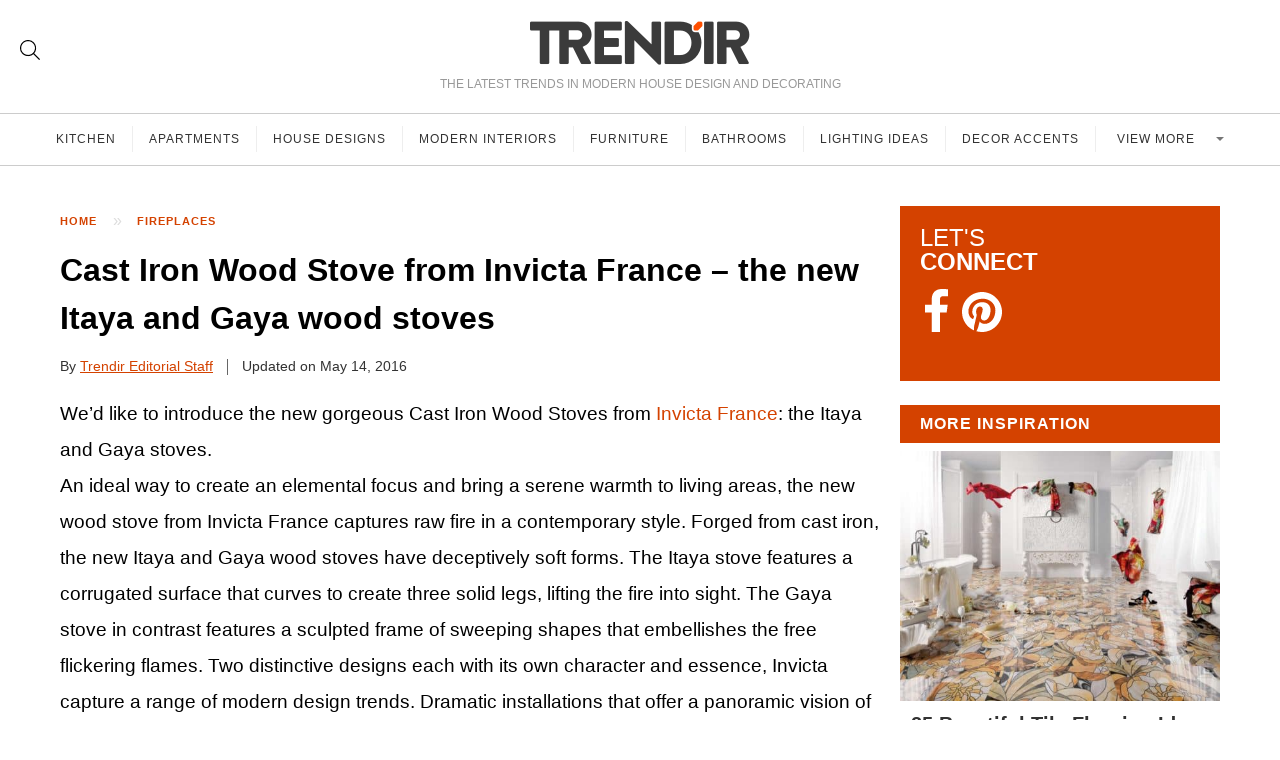

--- FILE ---
content_type: application/javascript
request_url: https://www.trendir.com/ads-beacon.js?ts=97366
body_size: -52
content:
// this beacon is used by Presslabs for metric computations on www.trendir.com
